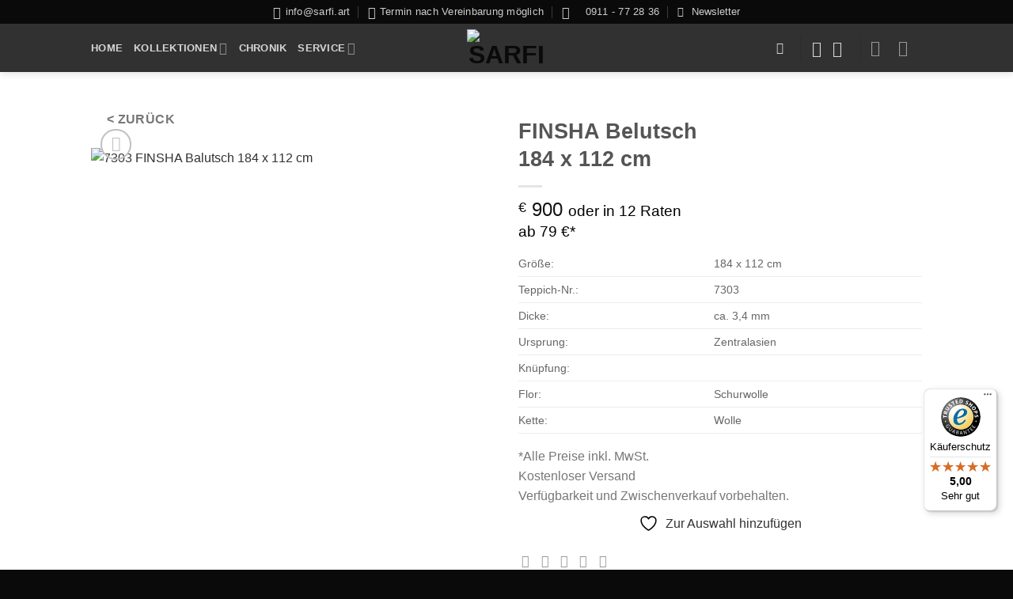

--- FILE ---
content_type: text/javascript
request_url: https://widgets.trustedshops.com/js/XDDC3F11C3C07F3ED2CF0971B7E38C306.js?ver=2.0.3
body_size: 1183
content:
((e,t)=>{const r={shopInfo:{tsId:"XDDC3F11C3C07F3ED2CF0971B7E38C306",name:"sarfi.art",url:"sarfi.art",language:"de",targetMarket:"DEU",ratingVariant:"WIDGET",eTrustedIds:{accountId:"acc-5aa02ebc-b3e9-4532-8452-544b6c58227e",channelId:"chl-68cd9930-a39e-41af-96e7-396103663de2"},buyerProtection:{certificateType:"CLASSIC",certificateState:"PRODUCTION",mainProtectionCurrency:"EUR",classicProtectionAmount:100,maxProtectionDuration:30,plusProtectionAmount:2e4,basicProtectionAmount:100,firstCertified:"2022-11-28 08:15:34"},reviewSystem:{rating:{averageRating:5,averageRatingCount:1,overallRatingCount:3,distribution:{oneStar:0,twoStars:0,threeStars:0,fourStars:0,fiveStars:1}},reviews:[{average:5,rawChangeDate:"2025-02-22T16:12:29.000Z",changeDate:"22.2.2025"}]},features:["SHOP_CONSUMER_MEMBERSHIP","GUARANTEE_RECOG_CLASSIC_INTEGRATION","MARS_REVIEWS","MARS_EVENTS","DISABLE_REVIEWREQUEST_SENDING","MARS_QUESTIONNAIRE","MARS_PUBLIC_QUESTIONNAIRE"],consentManagementType:"OFF",urls:{profileUrl:"https://www.trustedshops.de/bewertung/info_XDDC3F11C3C07F3ED2CF0971B7E38C306.html",profileUrlLegalSection:"https://www.trustedshops.de/bewertung/info_XDDC3F11C3C07F3ED2CF0971B7E38C306.html#legal-info",reviewLegalUrl:"https://help.etrusted.com/hc/de/articles/23970864566162"},contractStartDate:"2022-11-15 00:00:00",shopkeeper:{name:"Orientteppiche Bonakdar e.K.",street:"Schwabacher Str. 33",country:"DE",city:"Fürth",zip:"90762"},displayVariant:"full",variant:"full",twoLetterCountryCode:"DE"},"process.env":{STAGE:"prod"},externalConfig:{trustbadgeScriptUrl:"https://widgets.trustedshops.com/assets/trustbadge.js",cdnDomain:"widgets.trustedshops.com"},elementIdSuffix:"-98e3dadd90eb493088abdc5597a70810",buildTimestamp:"2026-01-20T05:38:36.346Z",buildStage:"prod"},a=r=>{const{trustbadgeScriptUrl:a}=r.externalConfig;let o=t.querySelector(`script[src="${a}"]`);o&&t.body.removeChild(o),o=t.createElement("script"),o.src=a,o.charset="utf-8",o.setAttribute("data-type","trustbadge-business-logic"),o.onerror=()=>{throw new Error(`The Trustbadge script could not be loaded from ${a}. Have you maybe selected an invalid TSID?`)},o.onload=()=>{e.trustbadge?.load(r)},t.body.appendChild(o)};"complete"===t.readyState?a(r):e.addEventListener("load",(()=>{a(r)}))})(window,document);